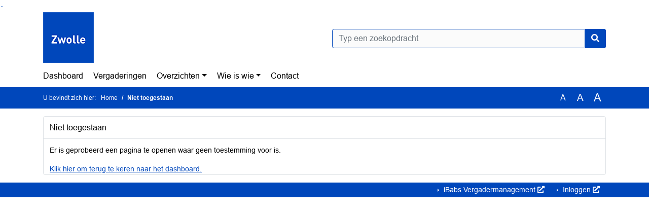

--- FILE ---
content_type: text/html; charset=utf-8
request_url: https://zwolle.bestuurlijkeinformatie.nl/Agenda/Index/ea99f073-e479-4993-8c38-4d0848bda76b
body_size: 19586
content:
<!DOCTYPE html>
<html lang="nl">
<head>
    <meta charset="utf-8" />
    <meta name="viewport" content="width=device-width, initial-scale=1.0">
    <title>Foutpagina - iBabs Publieksportaal</title>
    <link rel="SHORTCUT ICON" href="/favicon.svg?v=20210707" />
<link rel="icon" type="image/png" sizes="16x16" href="/Images/icons/ibabs/favicon-16x16.png?x46223">
<link rel="icon" type="image/png" sizes="32x32" href="/Images/icons/ibabs/favicon-32x32.png?x46223">
<link rel="icon" type="image/svg+xml" sizes="any" href="/favicon.svg?x46223">
<link rel="apple-touch-icon" href="/favicon.svg?x46223">
<link rel="apple-touch-icon" sizes="152x152" href="/Images/icons/ibabs/touch-icon-ipad.png?x46223">
<link rel="apple-touch-icon" sizes="167x167" href="/Images/icons/ibabs/touch-icon-ipad-retina.png?x46223">
<link rel="apple-touch-icon" sizes="180x180" href="/Images/icons/ibabs/touch-icon-iphone-retina.png?x46223">


    <link href="https://fonts.googleapis.com/css?family=Open+Sans:300,400,600,700,800" rel="stylesheet" />
    <link href="/Content/css?v=D-O9VFCAyJBB8XEPmMsnpG95XXUEHBJPXwTmEDlWT0I1" rel="stylesheet"/>

    <link href='/Content/cssparse?v=GwY4XHn5VbZxFlS8RAaRX5uQYXQffa-el0jQVsPNdzs1' rel='stylesheet' data-include-ie-parse />


<link href='/Content/Fonts/Arial.css' rel='stylesheet' data-include-ie-parse />
<link href='/Base/SiteCss' rel='stylesheet' data-include-ie-parse />

    

    <script src="/Script/ApplicationInsights"></script>
</head>
<body data-site-name="Zwolle">
    <div id="wrapper">
        <div class="skipcontent">
            <a href="#content" class="btn btn-ris sr-only sr-only-focusable" tabindex="0">Ga naar de inhoud van deze pagina</a>
            <a href="#search-input" class="btn btn-ris sr-only sr-only-focusable" tabindex="0">Ga naar het zoeken</a>
            <a href="#navigation" class="btn btn-ris sr-only sr-only-focusable" tabindex="0">Ga naar het menu</a>
        </div>
        <header id="header">
            <div class="container">
                <div class="row align-items-center">
                    <div class="col-left col-md-6">
                        <div class="d-flex justify-content-between align-items-center">
                            <div class="logo">
                                <a href="https://www.zwolle.nl/gemeenteraad " id="logo" title="Navigeer naar https://www.zwolle.nl/gemeenteraad ">
                                        <img alt="Logo Zwolle" src="[data-uri]" />
                                </a>
                            </div>
                            <div class="d-block d-md-none">
                                <button type="button" class="navbar-toggler collapsed" data-toggle="collapse" data-target="#navbar" aria-expanded="false" aria-controls="navbar">
                                    <span class="navbar-toggler-icon" aria-hidden="true"></span>
                                    <span class="navbar-toggler-text">Menu</span>
                                </button>
                            </div>
                        </div>
                    </div>
                    <div class="col-right col-md-6">
                        <div class="form-inline justify-content-end d-none d-md-flex search-box">
                            <label class="sr-only" for="search-input">Zoeken naar</label>
                            <input class="form-control input-search" id="search-input" name="search" type="text" placeholder="Typ een zoekopdracht" aria-label="Typ een zoekopdracht" data-search-url="/Search" />
                            <button class="btn btn-search" type="button" id="search-button" aria-label="Nu zoeken">
                                <i class="fas fa-search" aria-hidden="true"></i>
                            </button>
                        </div>
                    </div>
                </div>
            </div>
        </header>
        <nav id="navigation" class="navbar navbar-expand-md">
            <div class="container">
                <div id="navbar" class="collapse navbar-collapse">
                    <ul class="navbar-nav mr-auto">
                        <li class="nav-item" id="nav-item-dashboard">
                            <a href="/" class="nav-link">Dashboard</a>
                        </li>
                        <li class="nav-item" id="nav-item-calendar">
                            <a href="/Calendar" class="nav-link">Vergaderingen</a>
                        </li>
                            <li class="nav-item dropdown" id="nav-item-report">
                                <a href="#" class="nav-link dropdown-toggle" data-toggle="dropdown" aria-haspopup="true" aria-expanded="false" id="nav-link-report">Overzichten</a>
                                <div class="dropdown-menu" aria-labelledby="nav-link-report">
                                    <a class="dropdown-item" href="/Reports">Overzichten</a>
                                        <a class="dropdown-item ml-md-3" href="/Reports/Details/574777bd-d012-41b1-bf4b-b75e49ac084c">Amendementen </a>
                                        <a class="dropdown-item ml-md-3" href="/Reports/Details/a46a12ef-84b7-414e-9275-ff4813495fb8">Artikel 45 vragen</a>
                                        <a class="dropdown-item ml-md-3" href="/Reports/Details/ddf551e7-c9b4-4f24-b563-cbe270f0dd4b">Berichten voor de Raad</a>
                                        <a class="dropdown-item ml-md-3" href="/Reports/Details/0a6eb971-f96b-47ff-a7ef-9bad4761bda3">Memo’s van het College</a>
                                        <a class="dropdown-item ml-md-3" href="/Reports/Details/3a82d051-2104-43bc-8450-5eac186beb17">Mondelinge vragen</a>
                                        <a class="dropdown-item ml-md-3" href="/Reports/Details/7a31f0de-0afb-4c13-8474-7bd87d0451db">Moties</a>
                                        <a class="dropdown-item ml-md-3" href="/Reports/Details/ca70b342-32b2-47e0-9f74-2c9927959a37">Rekenkameronderzoeken en -inspiratiebrieven</a>
                                        <a class="dropdown-item ml-md-3" href="/Reports/Details/a14ac6de-0023-4361-8f69-37a00651294e">Toezeggingen</a>
                                </div>
                            </li>
                                                                                                        <li class="nav-item dropdown" id="nav-item-people">
                                    <a href="#" class="nav-link dropdown-toggle" data-toggle="dropdown" aria-haspopup="true" aria-expanded="false" id="nav-link-people">Wie is wie</a>
                                    <div class="dropdown-menu" aria-labelledby="nav-link-people">
                                        <a class="dropdown-item" href="/People">Wie is wie</a>
                                            <a class="dropdown-item ml-md-3" href="/People/Profiles/9cb81d3b-fdee-4359-ae13-4d0209954149">Agendacommissie</a>
                                            <a class="dropdown-item ml-md-3" href="/People/Profiles/672427d6-c4b5-418b-ab08-c361e1253ad2">Auditcommissie</a>
                                            <a class="dropdown-item ml-md-3" href="/People/Profiles/9ffafca8-e47a-440c-8579-e8e26802e5de">Burgerleden</a>
                                            <a class="dropdown-item ml-md-3" href="/People/Profiles/69a5c6a6-1b64-4dd8-85e2-a42e0d419535">Fractievoorzitters</a>
                                            <a class="dropdown-item ml-md-3" href="/People/Profiles/1dcdf436-6bf0-463b-adff-1b9a443b3272">Raadsleden</a>
                                            <a class="dropdown-item ml-md-3" href="/People/Profiles/b4eb2b5e-98f0-4722-8ab7-61cd1f685576">Rekenkamer</a>
                                            <a class="dropdown-item ml-md-3" href="/People/Profiles/f485a4b6-1a1c-48ae-bce5-c0e71004364e">Werkgeverscommissie</a>
                                    </div>
                                </li>
                                                                                                    <li class="nav-item" id="nav-item-contact">
                                <a href="/Contact" class="nav-link">Contact</a>
                            </li>
                    </ul>
                </div>
            </div>
        </nav>
        <div id="mobile-searchbox" class="d-block d-md-none">
            <div class="container">
                <div class="row align-items-center">
                    <div class="col">
                        <div class="form-inline justify-content-end search-box">
                            <input class="form-control input-search" id="search-input-sm" name="search" type="text" placeholder="Typ een zoekopdracht" aria-label="Typ een zoekopdracht" data-search-url="/Search" />
                            <button class="btn btn-search" type="button" id="search-button-sm" aria-label="Nu zoeken">
                                <i class="fas fa-search" aria-hidden="true"></i>
                            </button>
                        </div>
                    </div>
                </div>
            </div>
        </div>
        <div id="breadcrumb">
            <div class="container">
                <nav class="navbar navbar-expand-md" aria-label="Kruimelpad">
                    <span class="breadcrumb-pre-text">
                        U bevindt zich hier:
                    </span>
                    <ol class="breadcrumb mr-auto">
                        <li class="breadcrumb-item">
                            <a href="/">Home</a>
                        </li>
                        
    <li class="breadcrumb-item active" aria-current="page">
        Niet toegestaan
    </li>

                    </ol>
                    <div class="font-size">
                        <ul>
                            <li class="align-middle">
                                <button type="button" data-size="1.0" aria-label="Zet de tekst in de originele tekst grootte." aria-pressed="true">A</button>
                            </li>
                            <li class="align-middle">
                                <button type="button" data-size="1.2" aria-label="Vergroot de tekst met 20% ten opzichte van de originele tekst grootte." aria-pressed="false">A</button>
                            </li>
                            <li class="align-middle">
                                <button type="button" data-size="1.4" aria-label="Vergroot de tekst met 40% ten opzichte van de originele tekst grootte." aria-pressed="false">A</button>
                            </li>
                        </ul>
                    </div>
                </nav>
            </div>
        </div>
        <main id="content" class="d-flex">
            <div class="container d-flex align-items-stretch flex-fill">
                
<div class="row error-content flex-fill">
    <section class="col maincontent">
        <div class="row">
            <div class="box col">
                <div class="box-inner">
                    <div class="box-header">
                        <h3>Niet toegestaan</h3>
                    </div>
                    <div class="box-content">
                        <div class="box-content-intro">
                            <p>Er is geprobeerd een pagina te openen waar geen toestemming voor is.</p>
                            <p>
                                <a href="/">Klik hier om terug te keren naar het dashboard.</a>
                            </p>
                        </div>
                    </div>
                </div>
            </div>
        </div>
    </section>
</div>


            </div>
        </main>
                <footer id="footer-new">
                    <div class="container">
                        <div class="row justify-content-end align-items-start">
                            <div class="box mb-0 col-md-auto">
                                <div class="box-inner">
                                    <div class="box-content p-0 py-1">
                                        <ul class="list-group list-group-horizontal">
                                            <li class="list-group-item">
                                                <span>
                                                    <a href="https://www.ibabs.com">
                                                        iBabs Vergadermanagement
                                                        <i class="fas fa-external-link-alt"></i>
                                                    </a>
                                                </span>
                                            </li>
                                            <li class="list-group-item">
                                                <span>
                                                    <a href=https://portal.ibabs.eu/>
                                                        Inloggen
                                                    <i class="fas fa-external-link-alt"></i>
                                                </a>
                                            </span>
                                        </li>
                                    </ul>
                                </div>
                            </div>
                        </div>
                    </div>
                </div>
            </footer>

    </div>

    <script src="/scripts/main?v=DJZiH23W5dphf0OvlR2xsncTlu3UMUqyomKYo9qym7w1"></script>

    <script src="/scripts/localization/nl?v=meRI3Lzz9Ko3fJUOcqRMr0B15-3iMzakUQ7OHp8nYy81"></script>

    <script src="/Scripts/views/layout.js"></script>


    <script type='module' src='/lib/duetds-datepicker/duet.esm.js'></script>

    <script nomodule src='/lib/duetds-datepicker/duet.js'></script>


    
</body>
</html>
